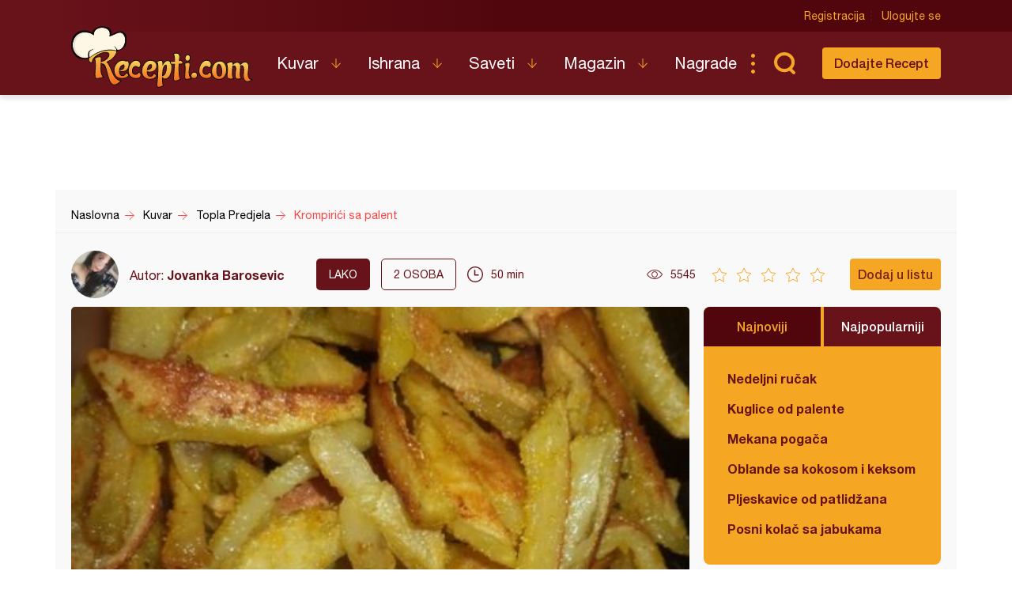

--- FILE ---
content_type: text/html; charset=UTF-8
request_url: https://www.recepti.com/kuvar/topla-predjela/23804-krompirici-sa-palentom
body_size: 6540
content:
<!DOCTYPE html>
<html lang="sr">
  <head>
    <meta charset="utf-8">
    <base href="https://www.recepti.com/" />
    <title>Krompirići sa palentom - Recepti.com</title>
    <meta name="viewport" content="width=device-width, initial-scale=1, maximum-scale=1.0, user-scalable=no">
    <link rel="stylesheet" href="static/css/app.css?v=3j" />
<!--     <style>iframe { background: #ddd; }</style> -->
    <link rel="icon" href="favicon.ico" />
	<meta property="fb:app_id" content="228369393920561" /> 
  <meta property="og:type"   content="recepti-com:recipe" /> 
  <meta property="og:url"    content="https://www.recepti.com/kuvar/topla-predjela/23804-krompirici-sa-palentom" /> 
  <meta property="og:title"  content="Krompirići sa palentom" /> 
  <meta property="og:image"  content="https://www.recepti.com/img/recipe/23804-krompirici-sa-palentom.jpg" />
	<meta property="og:description" content="Recept za Krompirići sa palentom. Za spremanje ovog jela neophodno je pripremiti krompir, začin, palentu." />
  <meta property="og:site_name" content="Recepti.com" />  

  <meta name="description" content="Recept za Krompirići sa palentom. Za spremanje ovog jela neophodno je pripremiti krompir, začin, palentu." />
  <meta name="keywords" content="Krompirići sa palentom, recepti, krompir, palenta, " />
    <meta name="apple-itunes-app" content="app-id=858458881">
    <meta name="google-play-app" content="app-id=com.recepti.android">

	<link rel="manifest" href="manifest.json">

<!-- Global site tag (gtag.js) - Google Analytics -->
<script async src="https://www.googletagmanager.com/gtag/js?id=UA-4465625-1"></script>
<script>
  window.dataLayer = window.dataLayer || [];
  function gtag(){dataLayer.push(arguments);}
  gtag('js', new Date());

  gtag('config', 'UA-4465625-1');
</script>
<!-- END Google Analytics___________________________________________________-->

<!-- GOOGLE Page-level ads__________________________________________________-->
<script async src="https://pagead2.googlesyndication.com/pagead/js/adsbygoogle.js?client=ca-pub-6634118988436420"
     data-overlays="bottom" crossorigin="anonymous"></script>
<!-- END GOOGLE Page-level ads__________________________________________________-->

<!-- GOOGLE DFP_______________________________________________________-->
<script async src="https://securepubads.g.doubleclick.net/tag/js/gpt.js"></script>
<script>
  window.googletag = window.googletag || {cmd: []};
  googletag.cmd.push(function() {
    googletag.defineSlot('/8201562/Recepti_top', [[320, 100], [300, 100], [970, 90], [728, 90], [300, 250], [970, 250]], 'div-gpt-ad-1433880105332-1').addService(googletag.pubads()).defineSizeMapping(googletag.sizeMapping().addSize([970, 400], [[970, 250], [970, 90], [728, 90]]).addSize([320, 400], [[320, 100], [300, 100], [300, 250]]).build());
    googletag.defineSlot('/8201562/Recepti_middle', [[320, 100], [300, 100], [970, 90], [728, 90], [300, 250], [970, 250]], 'div-gpt-ad-1433880105332-2').addService(googletag.pubads()).defineSizeMapping(googletag.sizeMapping().addSize([970, 400], [[970, 250], [970, 90], [728, 90]]).addSize([320, 400], [[320, 100], [300, 100], [300, 250]]).build());
    googletag.defineSlot('/8201562/Recepti_bottom', [[320, 100], [300, 100], [970, 90], [728, 90], [300, 250], [970, 250]], 'div-gpt-ad-1433880105332-3').addService(googletag.pubads()).defineSizeMapping(googletag.sizeMapping().addSize([970, 400], [[970, 250], [970, 90], [728, 90]]).addSize([320, 400], [[320, 100], [300, 100], [300, 250]]).build());

    googletag.defineSlot('/8201562/Recepti_right_top', [[300, 600], [300, 250]], 'div-gpt-ad-1433880105332-4').addService(googletag.pubads());
    googletag.defineSlot('/8201562/Recepti_right_bottom', [300, 250], 'div-gpt-ad-1433880105332-5').addService(googletag.pubads());
    googletag.defineSlot('/8201562/Recepti_comment', [[300, 600], [300, 250]], 'div-gpt-ad-1433880105332-6').addService(googletag.pubads());
    googletag.defineSlot('/8201562/Recepti_brending_left', [330, 900], 'div-gpt-ad-1433880105332-7').addService(googletag.pubads());
    googletag.defineSlot('/8201562/Recepti_brending_right', [330, 900], 'div-gpt-ad-1433880105332-8').addService(googletag.pubads());

    googletag.defineSlot('/8201562/Recepti_predjela', [[320, 100], [300, 100], [970, 90], [728, 90], [300, 250], [970, 250]], 'div-gpt-ad-1433880105332-9').addService(googletag.pubads()).defineSizeMapping(googletag.sizeMapping().addSize([970, 400], [[970, 250], [970, 90], [728, 90]]).addSize([320, 400], [[320, 100], [300, 100], [300, 250]]).build());
    googletag.defineSlot('/8201562/Recepti_glavna-jela', [[320, 100], [300, 100], [970, 90], [728, 90], [300, 250], [970, 250]], 'div-gpt-ad-1433880105332-10').addService(googletag.pubads()).defineSizeMapping(googletag.sizeMapping().addSize([970, 400], [[970, 250], [970, 90], [728, 90]]).addSize([320, 400], [[320, 100], [300, 100], [300, 250]]).build());
    googletag.defineSlot('/8201562/Recepti_pitetesta', [[320, 100], [300, 100], [970, 90], [728, 90], [300, 250], [970, 250]], 'div-gpt-ad-1433880105332-11').addService(googletag.pubads()).defineSizeMapping(googletag.sizeMapping().addSize([970, 400], [[970, 250], [970, 90], [728, 90]]).addSize([320, 400], [[320, 100], [300, 100], [300, 250]]).build());
    googletag.defineSlot('/8201562/Recepti_torte', [[320, 100], [300, 100], [970, 90], [728, 90], [300, 250], [970, 250]], 'div-gpt-ad-1433880105332-12').addService(googletag.pubads()).defineSizeMapping(googletag.sizeMapping().addSize([970, 400], [[970, 250], [970, 90], [728, 90]]).addSize([320, 400], [[320, 100], [300, 100], [300, 250]]).build());
    googletag.defineSlot('/8201562/Recepti_kolaci', [[320, 100], [300, 100], [970, 90], [728, 90], [300, 250], [970, 250]], 'div-gpt-ad-1433880105332-13').addService(googletag.pubads()).defineSizeMapping(googletag.sizeMapping().addSize([970, 400], [[970, 250], [970, 90], [728, 90]]).addSize([320, 400], [[320, 100], [300, 100], [300, 250]]).build());
    googletag.defineSlot('/8201562/Recepti_zimnica', [[320, 100], [300, 100], [970, 90], [728, 90], [300, 250], [970, 250]], 'div-gpt-ad-1433880105332-14').addService(googletag.pubads()).defineSizeMapping(googletag.sizeMapping().addSize([970, 400], [[970, 250], [970, 90], [728, 90]]).addSize([320, 400], [[320, 100], [300, 100], [300, 250]]).build());

    googletag.defineSlot('/8201562/Recepti_brending_sastojci', [[320, 100], [300, 100], [970, 90], [728, 90], [300, 250], [970, 250]], 'div-gpt-ad-1433880105332-15').addService(googletag.pubads()).defineSizeMapping(googletag.sizeMapping().addSize([970, 400], [[970, 250], [970, 90], [728, 90]]).addSize([320, 400], [[320, 100], [300, 100], [300, 250]]).build());
    googletag.pubads().enableSingleRequest();
    googletag.pubads().collapseEmptyDivs();
    googletag.enableServices();
  });
</script>

<!-- END GOOGLE DFP___________________________________________________-->


<!-- Start SmartBanner configuration -->
<meta name="smartbanner:title" content="Recepti - Kuvar">
<meta name="smartbanner:author" content="Recepti.com">
<meta name="smartbanner:price" content="Besplatna">
<meta name="smartbanner:price-suffix-apple" content=" - App Store">
<meta name="smartbanner:price-suffix-google" content=" - Google Play">
<meta name="smartbanner:icon-apple" content="https://www.recepti.com/static/img/foot-logo.svg">
<meta name="smartbanner:icon-google" content="https://www.recepti.com/static/img/foot-logo.svg">
<meta name="smartbanner:button" content="Instalirajte">
<meta name="smartbanner:button-url-apple" content="https://apps.apple.com/us/app/recepti-kuvar/id858458881">
<meta name="smartbanner:button-url-google" content="https://play.google.com/store/apps/details?id=com.recepti.android">
<meta name="smartbanner:enabled-platforms" content="android,ios">
<meta name="smartbanner:close-label" content="Zatvorite">
<link rel="stylesheet" href="/static/smartbanner.min.css">
<style>
.smartbanner.smartbanner--android { background: #1e1e1e; box-shadow: inset 0px 4px 0px #666; }
.smartbanner.smartbanner--android .smartbanner__button { box-shadow: none; border: 0px none; }
.smartbanner.smartbanner--android .smartbanner__button__label { background: #07a16d; color: #221f22; border-radius: 2px; }
</style>
<script src="/static/smartbanner.min.js"></script>
<!-- End SmartBanner configuration -->
  </head>
  <body>
    <div class="brand b1">
      <div id='div-gpt-ad-1433880105332-7' style="text-align: center">
      <script type='text/javascript'>
      googletag.cmd.push(function() { googletag.display('div-gpt-ad-1433880105332-7'); });
      </script>
      </div>
    </div>
    <div class="brand b2">
      <div id='div-gpt-ad-1433880105332-8' style="text-align: center">
      <script type='text/javascript'>
      googletag.cmd.push(function() { googletag.display('div-gpt-ad-1433880105332-8'); });
      </script>
      </div>
    </div>

    <header>
      <div class="head-top">
        <div class="container">
          <div class="ucontrol">
            <a href="/index/register">Registracija</a>
            <a href="/index/login">Ulogujte se</a>
          </div>
        </div>
      </div>
      <div class="head-content">
        <div class="container">
          <h2 class="logo"><a href="" title="Recepti.com">Recepti.com</a></h2>
          <nav>
            <ul>
              <li class="has-children">
                <a href="/kuvar">Kuvar</a>
                <ul>
                  <li><a href="/kuvar/hladna-predjela">Hladna Predjela</a></li>
                  <li><a href="/kuvar/topla-predjela">Topla Predjela</a></li>
                  <li><a href="/kuvar/supe-i-corbe">Supe i Čorbe</a></li>
                  <li><a href="/kuvar/salate">Salate</a></li>
                  <li><a href="/kuvar/pite-i-testa">Pite i Testa</a></li>
                  <li><a href="/kuvar/glavna-jela">Glavna jela</a></li>
                  <li><a href="/kuvar/riba-i-morski-plodovi">Riba i morski plodovi</a></li>
                  <li><a href="/kuvar/sosovi">Sosovi</a></li>
                  <li><a href="/kuvar/torte">Torte</a></li>
                  <li><a href="/kuvar/kolaci">Kolači</a></li>
                  <li><a href="/kuvar/zimnica">Zimnica</a></li>
                  <li><a href="/kuvar/video-recepti">Video recepti</a></li>
                </ul>
              </li>
              <li class="has-children">
                <a href="/ishrana">Ishrana</a>
                <ul>
                  <li><a href="/ishrana/minerali">Minerali</a></li>
                  <li><a href="/ishrana/vitamini">Vitamini</a></li>
                  <li><a href="/ishrana/namirnice">Namirnice</a></li>
                </ul>
              </li>
              <li class="has-children">
                <a href="/saveti">Saveti</a>
                <ul>
                  <li><a href="/saveti/kako-pripremiti">Kako pripremiti...</a></li>
                  <li><a href="/saveti/kako-servirati">Kako servirati...</a></li>
                  <li><a href="/saveti/koje-posudje">Koje posuđe...</a></li>
                  <li><a href="/saveti/gde-nabaviti">Gde nabaviti...</a></li>
                </ul>
              </li>
              <li class="has-children">
                <a href="/magazin">Magazin</a>
                <ul>
                  <li><a href="/magazin/zdravlje">Zdravlje</a></li>
                  <li><a href="/magazin/zanimljivosti">Zanimljivosti</a></li>
                </ul>
              </li>
              <li>
                <a href="/nagrade">Nagrade</a>
              </li>
            </ul>
          </nav>
          <div class="sear"><a href="" class="sico">Pretraga...</a></div>
          <div class="addrec"><a href="/recipe/add" class="btn s1">Dodajte Recept</a></div>
          <form class="search-box" method="post" action="/recipe/pagination">
            <select name="categories">
              <option value="0">SVE KATEGORIJE</option>
              <option value="51">Hladna Predjela</option>
              <option value="52">Topla Predjela</option>
              <option value="53">Supe i Čorbe</option>
              <option value="54">Salate</option>
              <option value="72">Pite i Testa</option>
              <option value="55">Glavna jela</option>
              <option value="69">Riba i morski plodovi</option>
              <option value="56">Sosovi</option>
              <option value="58">Torte</option>
              <option value="59">Kolači</option>
              <option value="70">Zimnica</option>
            </select>
            <select name="cooking">
              <option value="0">SVE KUHINJE</option>
              <option value="1">Univerzalna</option>
              <option value="2">Srpska</option>
              <option value="3">Grčka</option>
              <option value="4">Bosanska</option>
              <option value="5">Italijanska</option>
              <option value="6">Španska</option>
              <option value="7">Mađarska</option>
              <option value="8">Kineska</option>
              <option value="9">Indijska</option>
              <option value="10">Ruska</option>
              <option value="11">Francuska</option>
              <option value="12">Turska</option>
              <option value="13">Nemačka</option>
            </select>
            <input name="search" type="text" placeholder="Unesite recept koji tražite" />
          </form>
        </div>
      </div>
    </header>

    <section class="adspc" style="display: block">
      <div class="container">
        <div class="adcont leader" style="min-height: 90px">
          <div class="banner-new">

  
  
  
  
  
  <!-- /8201562/Recepti_glavna-jela -->
<div id='div-gpt-ad-1433880105332-1' style="text-align: center">
  <script type='text/javascript'>
    googletag.cmd.push(function() { googletag.display('div-gpt-ad-1433880105332-1'); });
  </script>
</div>
  
          </div>
        </div>
      </div>
    </section>


<div itemscope itemtype="http://schema.org/Recipe">
    <section class="breadcrumbs">
      <div class="container">
        <ul class="bc-items" itemscope itemtype="https://schema.org/BreadcrumbList">
          <li itemprop="itemListElement" itemscope itemtype="https://schema.org/ListItem">
            <a itemprop="item" href="/"><span itemprop="name">Naslovna</span></a>
            <meta itemprop="position" content="1" />
          </li>
          <li itemprop="itemListElement" itemscope itemtype="https://schema.org/ListItem">
            <a itemprop="item" href="/kuvar"><span itemprop="name">Kuvar</span></a>
            <meta itemprop="position" content="2" />
          </li>
          <li itemprop="itemListElement" itemscope itemtype="https://schema.org/ListItem">
            <a itemprop="item" href="/kuvar/topla-predjela"><span itemprop="name">Topla Predjela</span></a>
            <meta itemprop="position" content="3" />
          </li>
          <li itemprop="itemListElement" itemscope itemtype="https://schema.org/ListItem">
            <a itemprop="item" href="/kuvar/topla-predjela/23804-krompirici-sa-palentom"><span itemprop="name">Krompirići sa palent</span></a>
            <meta itemprop="position" content="4" />
          </li>
        </ul>
        <div class="soc-share">
        </div>
      </div>
    </section>

    <section class="page-tools">
      <div class="container">
        <div class="auth">
          <img src="/img/profile/thumb/D85D58AE-595B-4095-A767-A817CE04AFC5.jpeg" />
          <span>Autor: <a href="https://www.recepti.com/profile/view/10670" itemprop="author">Jovanka Barosevic</a></span>
        </div>
        <div class="tags">
          <span class="dark">lako</span>
<!--           <a href="" class="main">Posno</a> -->
          <span class="lite"><em itemprop="recipeYield">2</em> osoba</span>
        </div>
        <div class="time" itemprop="totalTime" content="PT50M">50 min</div>
        <div class="views">5545</div>
        <div class="rating r0" data-id="23804" data-user_id="">
          <span></span><span></span><span></span><span></span><span></span>
        </div>
    <span itemprop="aggregateRating" itemscope itemtype="http://schema.org/AggregateRating" style="
    display: none;
"><meta itemprop="bestRating" content="5"><meta itemprop="worstRating" content="1"><meta itemprop="ratingValue" content="5"><meta itemprop="bestRating" content="5"><meta itemprop="worstRating" content="1"><meta itemprop="ratingCount" content="1"></span>
        <div class="actions">
          <a class="btn s1 button-addlist" data-user_id="">Dodaj u listu</a>
          <favorites-add vue-dyn :lists="[]" :recid="23804"></favorites-add>
        </div>
        <div class="title">Krompirići sa palentom</div>
      </div>
    </section>


    <section class="page-intro">
      <div class="container">
        <div class="pi-main">
          <a href="https://www.recepti.com/img/recipe/23804-krompirici-sa-palentom_zoom.jpg" class="fancybox"><img itemprop="image" src="https://www.recepti.com/img/recipe/23804-krompirici-sa-palentom_zoom.jpg" alt="Krompirići sa palentom" title="Krompirići sa palentom"/></a>
          <h1 itemprop="name">Krompirići sa palentom</h1>
        </div>
        <aside class="">
          <div class="tabbed-list desktop-only">
            <div class="tl-head">
              <a href="" class="active">Najnoviji</a>
              <a href="">Najpopularniji</a>
            </div>
            <ul class="tl-content">
              <li class="active">
                <ul class="side-list">
                  <li><a href="/kuvar/glavna-jela/61475-nedeljni-rucak" title="Nedeljni ručak">Nedeljni ručak</a></li>
                  <li><a href="/kuvar/hladna-predjela/61474-kuglice-od-palente" title="Kuglice od palente">Kuglice od palente</a></li>
                  <li><a href="/kuvar/pite-i-testa/61473-mekana-pogaca" title="Mekana pogača">Mekana pogača</a></li>
                  <li><a href="/kuvar/kolaci/61472-oblande-sa-kokosom-i-keksom" title="Oblande sa kokosom i keksom">Oblande sa kokosom i keksom</a></li>
                  <li><a href="/kuvar/glavna-jela/61471-pljeskavice-od-patlidzana" title="Pljeskavice od patlidžana">Pljeskavice od patlidžana</a></li>
                  <li><a href="/kuvar/kolaci/61470-posni-kolac-sa-jabukama" title="Posni kolač sa jabukama">Posni kolač sa jabukama</a></li>
                </ul>
              </li>
              <li class="">
                <ul class="side-list">
                  <li><a href="/kuvar/pite-i-testa/2935-testo-za-palacinke" title="Testo za palačinke">Testo za palačinke</a></li>
                  <li><a href="/kuvar/kolaci/34380-original-testo-za-americke-palacinke" title="Original testo za američke palačinke">Original testo za američke palačinke</a></li>
                  <li><a href="/kuvar/glavna-jela/8976-cufte-u-sosu" title="Ćufte u sosu">Ćufte u sosu</a></li>
                  <li><a href="/kuvar/torte/39361-coko-moko-sa-kupovnim-korama" title="Čoko-moko sa kupovnim korama">Čoko-moko sa kupovnim korama</a></li>
                  <li><a href="/kuvar/kolaci/8530-strudla-sa-dzemom" title="Štrudla sa džemom">Štrudla sa džemom</a></li>
                  <li><a href="/kuvar/glavna-jela/261-pileci-paprikas-sa-krompirom" title="Pileći paprikaš sa krompirom">Pileći paprikaš sa krompirom</a></li>
                </ul>
              </li>
            </ul>
          </div>
          <div class="adspc side">
            <div width="300">
<!-- /8201562/Recepti_right_top -->
<div id='div-gpt-ad-1433880105332-4' style="text-align: center">
  <script type='text/javascript'>
    googletag.cmd.push(function() { googletag.display('div-gpt-ad-1433880105332-4'); });
  </script>
</div>
            </div>
          </div>
        </aside>
      </div>
    </section>
        <section class="recept-container">
      <div class="container">
        <div class="recept-content">
          <div class="ing">
            <h3>Sastojci</h3>
            <h4>Potrebno je:</h4>
            <ul>
              <li itemprop="ingredients">6-7 većih krompira</li>
              <li itemprop="ingredients">2 kašičice suvog biljnog začina</li>
              <li itemprop="ingredients">3-4 kašike palente</li>
            </ul>
          </div>
          <div class="proc">
            <h3>Priprema</h3>
            <ol>
              <li itemprop="recipeInstructions">
                Krompire oljuštiti, oprati i iseći. Saviti ih u vanglu pa im dodati suvi biljni začin i palentu i sve dobro promešati. Pripremljene krompire sipati u podmazan pleh i peći na 200-250 stepeni da lepo porumene.  <a href="/img/recipe/step/23804-krompirici-sa-palentom-1.jpg" class="fancybox" title="Krompirići sa palentom"><img src="/img/recipe/step/23804-krompirici-sa-palentom-1.jpg" alt="Krompirići sa palentom" title="Krompirići sa palentom"></a>
              </li>
            </ol>
            
            
            
          </div>


          <div class="tags">
            <span>Tagovi</span>
            <ul>
              <li><a href="/tag/krompir" title="krompir">krompir</a></li>
              <li><a href="/tag/palenta" title="palenta">palenta</a></li>
            </ul>
          </div>
          
          
          
        </div>
        <aside class="ads">
          <div width="300">
<!-- /8201562/Recepti_right_bottom -->
<div id='div-gpt-ad-1433880105332-5' style="text-align: center">
  <script type='text/javascript'>
    googletag.cmd.push(function() { googletag.display('div-gpt-ad-1433880105332-5'); });
  </script>
</div>
          </div>
<!--           <img src="temp/sidead.jpg" /> -->
        </aside>
      </div>
    </section>
    
    <div class="container">
      <div class="tabbed-list mobile-only">
        <div class="tl-head">
          <a href="" class="active">Najnoviji</a>
          <a href="">Najpopularniji</a>
        </div>
        <ul class="tl-content">
          <li class="active">
            <ul class="side-list">
              <li><a href="/kuvar/glavna-jela/61475-nedeljni-rucak" title="Nedeljni ručak">Nedeljni ručak</a></li>
              <li><a href="/kuvar/hladna-predjela/61474-kuglice-od-palente" title="Kuglice od palente">Kuglice od palente</a></li>
              <li><a href="/kuvar/pite-i-testa/61473-mekana-pogaca" title="Mekana pogača">Mekana pogača</a></li>
              <li><a href="/kuvar/kolaci/61472-oblande-sa-kokosom-i-keksom" title="Oblande sa kokosom i keksom">Oblande sa kokosom i keksom</a></li>
              <li><a href="/kuvar/glavna-jela/61471-pljeskavice-od-patlidzana" title="Pljeskavice od patlidžana">Pljeskavice od patlidžana</a></li>
              <li><a href="/kuvar/kolaci/61470-posni-kolac-sa-jabukama" title="Posni kolač sa jabukama">Posni kolač sa jabukama</a></li>
            </ul>
          </li>
          <li class="">
            <ul class="side-list">
              <li><a href="/kuvar/pite-i-testa/2935-testo-za-palacinke" title="Testo za palačinke">Testo za palačinke</a></li>
              <li><a href="/kuvar/kolaci/34380-original-testo-za-americke-palacinke" title="Original testo za američke palačinke">Original testo za američke palačinke</a></li>
              <li><a href="/kuvar/glavna-jela/8976-cufte-u-sosu" title="Ćufte u sosu">Ćufte u sosu</a></li>
              <li><a href="/kuvar/torte/39361-coko-moko-sa-kupovnim-korama" title="Čoko-moko sa kupovnim korama">Čoko-moko sa kupovnim korama</a></li>
              <li><a href="/kuvar/kolaci/8530-strudla-sa-dzemom" title="Štrudla sa džemom">Štrudla sa džemom</a></li>
              <li><a href="/kuvar/glavna-jela/261-pileci-paprikas-sa-krompirom" title="Pileći paprikaš sa krompirom">Pileći paprikaš sa krompirom</a></li>
            </ul>
          </li>
        </ul>
      </div>
    </div>
    
    <section class="adspc" style="display: block">
      <div class="container">
        <div class="adcont large">
<!-- /8201562/Recepti_middle -->
<div id='div-gpt-ad-1433880105332-2' style="text-align: center">
  <script type='text/javascript'>
    googletag.cmd.push(function() { googletag.display('div-gpt-ad-1433880105332-2'); });
  </script>
</div>
        </div>
      </div>
    </section>    
    
    
    <section class="rec-list c1">
      <div class="container">
        <h2>Isprobao sam</h2>
        <div class="recipe-matched">
<!--          <script async src="//pagead2.googlesyndication.com/pagead/js/adsbygoogle.js"></script>
          <ins class="adsbygoogle"
            style="display:block"
              data-ad-format="autorelaxed"
              data-ad-client="ca-pub-6634118988436420"
              data-ad-slot="3574090110"></ins>
          <script>
                (adsbygoogle = window.adsbygoogle || []).push({});
          </script>-->
          <related vue-dyn></related>
        </div>
      </div>
    </section>

    <section class="comments-container">
      <meta itemprop="interactionCount" content="UserComments:6" />
      <div class="container">
        <div class="comments-content">
          <a class="btn s1" href="" data-user_id="">Postavite komentar</a>
          <comment-add vue-dyn recipe="23804"></comment-add>
          <h3>Komentari</h3>
          <ul>
            <li>
              <div class="auth"><img src="/img/profile/thumb/image-ad074ec20897329eb2144805e9cad7e17012220d84e36d3387aba0de1cfc75c3-V.jpg" /><span><a href="/profile/view/25347">Sandra Maras</a></span><time>June 24, 2015, 8:01 pm</time></div>
              <div class="comment" style="word-wrap: break-word">Super krompirici!</div>
            </li>
            <li>
              <div class="auth"><img src="/img/profile/thumb/Image037.jpg" /><span><a href="/profile/view/18793">Slavica </a></span><time>June 24, 2015, 3:14 pm</time></div>
              <div class="comment" style="word-wrap: break-word">Krompirići-uvek <img src="/img/smileys/smile.png" alt="grin" style="width: 19; height: 19; border: 0;" /> sa svim mogućim dodacima <img src="/img/smileys/smile.png" alt="grin" style="width: 19; height: 19; border: 0;" /></div>
            </li>
            <li>
              <div class="auth"><img src="/img/profile/thumb/IMG_20140623_192239.jpg" /><span><a href="/profile/view/16686">Tijana </a></span><time>June 24, 2015, 1:55 pm</time></div>
              <div class="comment" style="word-wrap: break-word">Super </div>
            </li>
            <li>
              <div class="auth"><img src="/img/profile/thumb/Pic_2019_08_29_10_42_12.jpg" /><span><a href="/profile/view/24142">Aleksandra</a></span><time>June 24, 2015, 1:45 pm</time></div>
              <div class="comment" style="word-wrap: break-word">Super krompirići <img src="/img/smileys/smile.png" alt="smile" style="width: 19; height: 19; border: 0;" /></div>
            </li>
            <li>
              <div class="auth"><img src="/img/profile/thumb/FB_IMG_1596415363572.jpg" /><span><a href="/profile/view/2792">jelena nikolic</a></span><time>June 24, 2015, 1:42 pm</time></div>
              <div class="comment" style="word-wrap: break-word">ukusni krompirici.. <img src="/img/smileys/smile.png" alt="smile" style="width: 19; height: 19; border: 0;" /></div>
            </li>
            <li>
              <div class="auth"><img src="/img/profile/thumb/IMG-834725f31b71370ab6166647a44816b2-V.jpg" /><span><a href="/profile/view/9226">Marina Zdravkovic</a></span><time>June 24, 2015, 12:53 pm</time></div>
              <div class="comment" style="word-wrap: break-word">Bas su ukusni <img src="/img/smileys/grin.png" alt="wink" style="width: 19; height: 19; border: 0;" /><img src="/img/smileys/grin.png" alt="wink" style="width: 19; height: 19; border: 0;" /><img src="/img/smileys/grin.png" alt="wink" style="width: 19; height: 19; border: 0;" /></div>
            </li>
          </ul>
        </div>
        <aside class="ads skyscraper-sticky">
<!-- /8201562/Recepti_right_comment -->
<div id='div-gpt-ad-1433880105332-6' style="text-align: center">
  <script type='text/javascript'>
    googletag.cmd.push(function() { googletag.display('div-gpt-ad-1433880105332-6'); });
  </script>
</div>
        </aside>
      </div>
    </section>

</div>
	    <app-notifications vue-dyn></app-notifications>
    <footer>
      <div class="container">
        <div class="totop"><a href="" class="totoplink">Vrh stranice</a></div>
        <div class="apps">
          <a class="apple" href="https://apps.apple.com/us/app/recepti-kuvar/id858458881" target="_blank">Download on the App Store</a>
          <a class="google" href="https://play.google.com/store/apps/details?id=com.recepti.android" target="_blank">Get it on Google play</a>
        </div>
        <div class="foot-split">
          <div class="foot-nav">
            <a href="" class="logo">Recepti.com</a>
            <p>© 2009-2026 Recepti.com | <a href="/uslovi">Uslovi korišćenja</a> | <a href="/marketing">Marketing</a> | <a href="/kontakt">Kontakt</a></p>
          </div>
          <div class="foot-social">
            <a target="_blank" href="https://www.facebook.com/Recepti.Kuvar/">Facebook</a>
            <a target="_blank" href="https://twitter.com/recepti_com">Twitter</a>
            <a target="_blank" href="https://www.youtube.com/c/ReceptiKuvar/">Youtube</a>
            <a target="_blank" href="https://www.instagram.com/recepti.kuvar/">Instagram</a>
            <a target="_blank" href="https://www.pinterest.com/receptikuvar/">Pinterest</a>
          </div>
        </div>
        <div class="siteby">Site by: <a href="https://halo.cool/" target="_blank">HALO</a></div>
      </div>
    </footer>
    <div class="mobile-tools">
      <nav class="tools-nav">
        <a class="search" href=""></a>
        <a class="menu" href="">Meni</a>
        <a class="profile" href=""></a>
      </nav>
      <div class="menu nav">
        <div class="logo"></div>
        <a class="close"></a>
        <ul class="main">
          <li class="has-children">
            <a href="/kuvar">Kuvar</a>
            <ul>
              <li><a href="/kuvar/hladna-predjela">Hladna Predjela</a></li>
              <li><a href="/kuvar/topla-predjela">Topla Predjela</a></li>
              <li><a href="/kuvar/supe-i-corbe">Supe i Čorbe</a></li>
              <li><a href="/kuvar/salate">Salate</a></li>
              <li><a href="/kuvar/pite-i-testa">Pite i Testa</a></li>
              <li><a href="/kuvar/glavna-jela">Glavna jela</a></li>
              <li><a href="/kuvar/riba-i-morski-plodovi">Riba i morski plodovi</a></li>
              <li><a href="/kuvar/sosovi">Sosovi</a></li>
              <li><a href="/kuvar/torte">Torte</a></li>
              <li><a href="/kuvar/kolaci">Kolači</a></li>
              <li><a href="/kuvar/zimnica">Zimnica</a></li>
              <li><a href="/kuvar/video-recepti">Video recepti</a></li>
            </ul>
          </li>
          <li class="has-children">
            <a href="/ishrana">Ishrana</a>
            <ul>
              <li><a href="/ishrana/minerali">Minerali</a></li>
              <li><a href="/ishrana/vitamini">Vitamini</a></li>
              <li><a href="/ishrana/namirnice">Namirnice</a></li>
            </ul>
          </li>
          <li class="has-children">
            <a href="/saveti">Saveti</a>
            <ul>
              <li><a href="/saveti/kako-pripremiti">Kako pripremiti...</a></li>
              <li><a href="/saveti/kako-servirati">Kako servirati...</a></li>
              <li><a href="/saveti/koje-posudje">Koje posuđe...</a></li>
              <li><a href="/saveti/gde-nabaviti">Gde nabaviti...</a></li>
            </ul>
          </li>
          <li class="has-children">
            <a href="/magazin">Magazin</a>
            <ul>
              <li><a href="/magazin/zdravlje">Zdravlje</a></li>
              <li><a href="/magazin/zanimljivosti">Zanimljivosti</a></li>
            </ul>
          </li>
          <li>
            <a href="/nagrade">Nagrade</a>
          </li>
          <li>
            <a href="/kontakt">Kontakt</a>
          </li>
        </ul>
        <ul class="user">
          <li><a href="/index/login">Prijava</a></li>
          <li class="fb"><a href="/index/fb">Facebook</a></li>
          <li class="fb"><a href="/index/google">Google</a></li>
        </ul>
        <ul class="opste">
          <li><a href="/marketing">Marketing</a></li>
          <li><a href="/uslovi">Uslovi korišćenja</a></li>
        </ul>
      </div>
      <div class="menu second-nav">
        <div class="logo"></div>
        <a class="close"></a>
        <ul class="main">
              <li><a href="/kuvar/hladna-predjela">Hladna Predjela</a></li>
              <li><a href="/kuvar/topla-predjela">Topla Predjela</a></li>
              <li><a href="/kuvar/supe-i-corbe">Supe i Čorbe</a></li>
              <li><a href="/kuvar/salate">Salate</a></li>
              <li><a href="/kuvar/pite-i-testa">Pite i Testa</a></li>
              <li><a href="/kuvar/glavna-jela">Glavna jela</a></li>
              <li><a href="/kuvar/riba-i-morski-plodovi">Riba i morski plodovi</a></li>
              <li><a href="/kuvar/sosovi">Sosovi</a></li>
              <li><a href="/kuvar/torte">Torte</a></li>
              <li><a href="/kuvar/kolaci">Kolači</a></li>
              <li><a href="/kuvar/zimnica">Zimnica</a></li>
              <li><a href="/kuvar/video-recepti">Video recepti</a></li>
        </ul>
      </div>
      <div class="search">
        <form method="post" action="/recipe/pagination">

  <select name="categories">
    <option value="0">SVE KATEGORIJE</option>
    <option value="51" >Hladna Predjela</option>
    <option value="52" >Topla Predjela</option>
    <option value="53" >Supe i Čorbe</option>
    <option value="54" >Salate</option>
    <option value="72" >Pite i Testa</option>
    <option value="55" >Glavna jela</option>
    <option value="69" >Riba i morski plodovi</option>
    <option value="56" >Sosovi</option>
    <option value="58" >Torte</option>
    <option value="59" >Kolači</option>
    <option value="70" >Zimnica</option>
<!--    <option value="51">Hladna Predjela</option>
    <option value="52">Topla Predjela</option>
    <option value="53">Supe i Čorbe</option>
    <option value="54">Salate</option>
    <option value="72">Pite i Testa</option>
    <option value="55">Glavna jela</option>
    <option value="69">Riba i morski plodovi</option>
    <option value="56">Sosovi</option>
    <option value="58">Torte</option>
    <option value="59">Kolači</option>
    <option value="70">Zimnica</option>-->
  </select>
  <select name="cooking">
    <option value="0">SVE KUHINJE</option>
    <option value="1" >Univerzalna</option>
    <option value="2" >Srpska</option>
    <option value="3" >Grčka</option>
    <option value="4" >Bosanska</option>
    <option value="5" >Italijanska</option>
    <option value="6" >Španska</option>
    <option value="7" >Mađarska</option>
    <option value="8" >Kineska</option>
    <option value="9" >Indijska</option>
    <option value="10" >Ruska</option>
    <option value="11" >Francuska</option>
    <option value="12" >Turska</option>
    <option value="13" >Nemačka</option>
<!--    <option value="1">Univerzalna</option>
    <option value="2">Srpska</option>
    <option value="3">Grčka</option>
    <option value="4">Bosanska</option>
    <option value="5">Italijanska</option>
    <option value="6">Španska</option>
    <option value="7">Mađarska</option>
    <option value="8">Kineska</option>
    <option value="9">Indijska</option>
    <option value="10">Ruska</option>
    <option value="11">Francuska</option>
    <option value="12">Turska</option>
    <option value="13">Nemačka</option>-->
  </select>

          <input name="search" type="text" placholder="Unesite recept koji tražite" />
        </form>
      </div>
      <div class="menu login">
        <a class="close"></a>
        <form>
          <h2>Ulogujte se</h2>
          <div class="form-row">
            <input type="text" placholder="Korisničko ime" />
          </div>
          <div class="form-row">
            <input type="password" placholder="Lozinka" />
          </div>
          <div class="form-action">
            <button type="primary">Ulogujte se</button>
          </div>
        </form>
        <div class="fb">
          <p>Brzo logovoanje putem</p>
          <a class="btn fb">Facebook-a</a>
        </div>
      </div>
    </div>
    <div class="popup video-popup">
      <div>
        <div class="popup-inner">
          <a href="" class="close">Zatvori X</a>
          <div class="video-content">
          </div>
        </div>
      </div>
    </div>
    <script src="static/js/app.js?v=3l" async></script>
  </body>
</html>



--- FILE ---
content_type: text/html; charset=utf-8
request_url: https://www.google.com/recaptcha/api2/aframe
body_size: 266
content:
<!DOCTYPE HTML><html><head><meta http-equiv="content-type" content="text/html; charset=UTF-8"></head><body><script nonce="OFclHhg9cyRlXFgZyNeyXg">/** Anti-fraud and anti-abuse applications only. See google.com/recaptcha */ try{var clients={'sodar':'https://pagead2.googlesyndication.com/pagead/sodar?'};window.addEventListener("message",function(a){try{if(a.source===window.parent){var b=JSON.parse(a.data);var c=clients[b['id']];if(c){var d=document.createElement('img');d.src=c+b['params']+'&rc='+(localStorage.getItem("rc::a")?sessionStorage.getItem("rc::b"):"");window.document.body.appendChild(d);sessionStorage.setItem("rc::e",parseInt(sessionStorage.getItem("rc::e")||0)+1);localStorage.setItem("rc::h",'1768782084840');}}}catch(b){}});window.parent.postMessage("_grecaptcha_ready", "*");}catch(b){}</script></body></html>